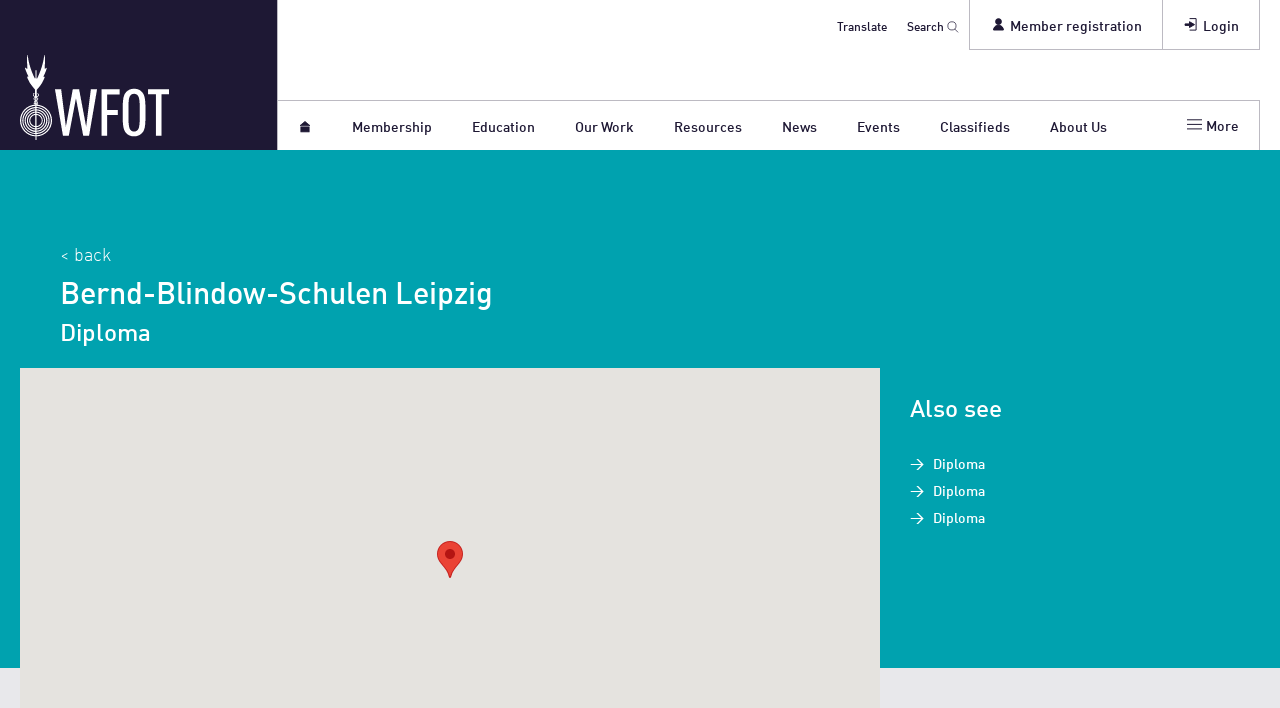

--- FILE ---
content_type: text/html; charset=utf-8
request_url: https://wfot.org/education-programmes/diploma-9
body_size: 12703
content:
                

<!DOCTYPE html>
<html dir="ltr" lang="en">
  <head>

            
      <!-- BEGIN SEOmatic rendered SEO Meta -->

<title>Diploma (Bernd-Blindow-Schulen Leipzig) | WFOT</title>

<!-- Standard SEO -->

<meta http-equiv="Content-Type" content="text/html; charset=utf-8" />
<meta name="referrer" content="no-referrer-when-downgrade" />
<meta name="keywords" content="occupational therapy, wfot" />
<meta name="description" content="Diploma is a full time education programme offered by Bernd-Blindow-Schulen Leipzig, first approved by WFOT in 2008. WFOT approval is ongoing." />
<meta name="generator" content="SEOmatic" />
<link rel="canonical" href="https://wfot.org/education-programmes/diploma-9" />
<link rel="alternate" href="https://wfot.org/education-programmes/diploma-9" hreflang="x-default" />
<meta name="geo.placename" content="World Federation of Occupational Therapists" />

<!-- Dublin Core basic info -->

<meta name="dcterms.Identifier" content="https://wfot.org/education-programmes/diploma-9" />
<meta name="dcterms.Format" content="text/html" />
<meta name="dcterms.Relation" content="WFOT" />
<meta name="dcterms.Language" content="en" />
<meta name="dcterms.Publisher" content="WFOT" />
<meta name="dcterms.Type" content="text/html" />
<meta name="dcterms.Coverage" content="https://wfot.org/" />
<meta name="dcterms.Rights" content="Copyright &copy;2026 World Federation of Occupational Therapists." />
<meta name="dcterms.Title" content="Diploma (Bernd-Blindow-Schulen Leipzig)" />
<meta name="dcterms.Creator" content="World Federation of Occupational Therapists" />
<meta name="dcterms.Subject" content="occupational therapy, wfot" />
<meta name="dcterms.Contributor" content="WFOT" />
<meta name="dcterms.Date" content="2026-01-16" />
<meta name="dcterms.Description" content="Diploma is a full time education programme offered by Bernd-Blindow-Schulen Leipzig, first approved by WFOT in 2008. WFOT approval is ongoing." />

<!-- Facebook OpenGraph -->

<meta property="fb:profile_id" content="137178616374995" />
<meta property="og:title" content="Diploma (Bernd-Blindow-Schulen Leipzig) | WFOT" />
<meta property="og:description" content="Diploma is a full time education programme offered by Bernd-Blindow-Schulen Leipzig, first approved by WFOT in 2008. WFOT approval is ongoing." />
<meta property="og:type" content="website" />
<meta property="og:locale" content="en_us" />
<meta property="og:url" content="https://wfot.org/education-programmes/diploma-9" />
<meta property="og:image" content="https://wfot.org/assets/images/general/_opengraph/wfot_social_card.jpg" />
<meta property="og:site_name" content="WFOT" />
<meta property="og:see_also" content="https://twitter.com/thewfot" />
<meta property="og:see_also" content="https://www.facebook.com/thewfot" />
<meta property="og:see_also" content="https://www.linkedin.com/company/world-federation-of-occupational-therapists" />
<meta property="og:see_also" content="https://www.youtube.com/user/thewfot" />

<!-- Twitter Card -->

<meta name="twitter:title" content="Diploma (Bernd-Blindow-Schulen Leipzig) | WFOT" />
<meta name="twitter:description" content="Diploma is a full time education programme offered by Bernd-Blindow-Schulen Leipzig, first approved by WFOT in 2008. WFOT approval is ongoing." />
<meta name="twitter:card" content="summary_large_image" />
<meta name="twitter:site" content="@thewfot" />
<meta name="twitter:creator" content="@thewfot" />
<meta name="twitter:image" content="https://wfot.org/assets/images/general/_square720px/wfot_social_card.jpg" />


<!-- Humans.txt authorship http://humanstxt.org -->

<link type="text/plain" rel="author" href="/humans.txt" />

<!-- Domain verification -->


<!-- Identity -->

<script type="application/ld+json">
{
    "@context": "http://schema.org",
    "@type": "NGO",
    "name": "World Federation of Occupational Therapists",
    "alternateName": "WFOT",
    "description": "WFOT is the global voice for occupational therapy and the standard bearer for its practice. We represent occupational therapists worldwide.",
    "url": "https://www.wfot.org",
    "sameAs": ["https://twitter.com/thewfot","https://www.facebook.com/thewfot","https://www.linkedin.com/company/world-federation-of-occupational-therapists","https://www.youtube.com/user/thewfot"],
    "image": {
        "@type": "ImageObject",
        "url": "https://wfot.org/assets/images/general/wfot_social_card.jpg",
        "height": "1280",
        "width": "2048" 
    },
    "email": "&#97;&#100;&#109;&#105;&#110;&#64;&#119;&#102;&#111;&#116;&#46;&#111;&#114;&#103;",
    "logo": {
        "@type": "ImageObject",
        "url": "https://wfot.org/assets/images/general/wfot_social_card.jpg",
        "height": "1280",
        "width": "2048" 
    },
    "location": {
        "@type": "Place",
        "name": "World Federation of Occupational Therapists",
        "alternateName": "WFOT",
        "description": "WFOT is the global voice for occupational therapy and the standard bearer for its practice. We represent occupational therapists worldwide.",
        "image": {
            "@type": "ImageObject",
            "url": "https://wfot.org/assets/images/general/wfot_social_card.jpg",
            "height": "1280",
            "width": "2048" 
        },
        "logo": {
            "@type": "ImageObject",
            "url": "https://wfot.org/assets/images/general/wfot_social_card.jpg",
            "height": "1280",
            "width": "2048" 
        },
        "url": "https://www.wfot.org",
        "sameAs": ["https://twitter.com/thewfot","https://www.facebook.com/thewfot","https://www.linkedin.com/company/world-federation-of-occupational-therapists","https://www.youtube.com/user/thewfot"] 
    },
    "foundingDate": "1952",
    "foundingLocation": "Liverpool, England" 
}
</script>

<!-- WebSite -->

<script type="application/ld+json">
{
    "@context": "http://schema.org",
    "@type": "WebSite",
    "name": "WFOT",
    "description": "WFOT is the global voice for occupational therapy and the standard bearer for its practice. We represent occupational therapists worldwide.",
    "url": "https://wfot.org",
    "image": "https://wfot.org/assets/images/general/_square720px/wfot_social_card.jpg",
    "potentialAction": {
        "@type": "SearchAction",
        "target": ["https://wfot.org/search?q={q}"],
        "query-input": "required name=q" 
    },
    "sameAs": ["https://twitter.com/thewfot","https://www.facebook.com/thewfot","https://www.linkedin.com/company/world-federation-of-occupational-therapists","https://www.youtube.com/user/thewfot"],
    "copyrightHolder": {
        "@type": "NGO",
        "name": "World Federation of Occupational Therapists",
        "alternateName": "WFOT",
        "description": "WFOT is the global voice for occupational therapy and the standard bearer for its practice. We represent occupational therapists worldwide.",
        "url": "https://www.wfot.org",
        "sameAs": ["https://twitter.com/thewfot","https://www.facebook.com/thewfot","https://www.linkedin.com/company/world-federation-of-occupational-therapists","https://www.youtube.com/user/thewfot"],
        "image": {
            "@type": "ImageObject",
            "url": "https://wfot.org/assets/images/general/wfot_social_card.jpg",
            "height": "1280",
            "width": "2048" 
        },
        "email": "&#97;&#100;&#109;&#105;&#110;&#64;&#119;&#102;&#111;&#116;&#46;&#111;&#114;&#103;",
        "logo": {
            "@type": "ImageObject",
            "url": "https://wfot.org/assets/images/general/wfot_social_card.jpg",
            "height": "1280",
            "width": "2048" 
        },
        "location": {
            "@type": "Place",
            "name": "World Federation of Occupational Therapists",
            "alternateName": "WFOT",
            "description": "WFOT is the global voice for occupational therapy and the standard bearer for its practice. We represent occupational therapists worldwide.",
            "image": {
                "@type": "ImageObject",
                "url": "https://wfot.org/assets/images/general/wfot_social_card.jpg",
                "height": "1280",
                "width": "2048" 
            },
            "logo": {
                "@type": "ImageObject",
                "url": "https://wfot.org/assets/images/general/wfot_social_card.jpg",
                "height": "1280",
                "width": "2048" 
            },
            "url": "https://www.wfot.org",
            "sameAs": ["https://twitter.com/thewfot","https://www.facebook.com/thewfot","https://www.linkedin.com/company/world-federation-of-occupational-therapists","https://www.youtube.com/user/thewfot"] 
        },
        "foundingDate": "1952",
        "foundingLocation": "Liverpool, England" 
    },
    "author": {
        "@type": "NGO",
        "name": "World Federation of Occupational Therapists",
        "alternateName": "WFOT",
        "description": "WFOT is the global voice for occupational therapy and the standard bearer for its practice. We represent occupational therapists worldwide.",
        "url": "https://www.wfot.org",
        "sameAs": ["https://twitter.com/thewfot","https://www.facebook.com/thewfot","https://www.linkedin.com/company/world-federation-of-occupational-therapists","https://www.youtube.com/user/thewfot"],
        "image": {
            "@type": "ImageObject",
            "url": "https://wfot.org/assets/images/general/wfot_social_card.jpg",
            "height": "1280",
            "width": "2048" 
        },
        "email": "&#97;&#100;&#109;&#105;&#110;&#64;&#119;&#102;&#111;&#116;&#46;&#111;&#114;&#103;",
        "logo": {
            "@type": "ImageObject",
            "url": "https://wfot.org/assets/images/general/wfot_social_card.jpg",
            "height": "1280",
            "width": "2048" 
        },
        "location": {
            "@type": "Place",
            "name": "World Federation of Occupational Therapists",
            "alternateName": "WFOT",
            "description": "WFOT is the global voice for occupational therapy and the standard bearer for its practice. We represent occupational therapists worldwide.",
            "image": {
                "@type": "ImageObject",
                "url": "https://wfot.org/assets/images/general/wfot_social_card.jpg",
                "height": "1280",
                "width": "2048" 
            },
            "logo": {
                "@type": "ImageObject",
                "url": "https://wfot.org/assets/images/general/wfot_social_card.jpg",
                "height": "1280",
                "width": "2048" 
            },
            "url": "https://www.wfot.org",
            "sameAs": ["https://twitter.com/thewfot","https://www.facebook.com/thewfot","https://www.linkedin.com/company/world-federation-of-occupational-therapists","https://www.youtube.com/user/thewfot"] 
        },
        "foundingDate": "1952",
        "foundingLocation": "Liverpool, England" 
    },
    "creator": {
        "@type": "Organization",
        "name": "World Federation of Occupational Therapists",
        "alternateName": "WFOT",
        "image": {
            "@type": "ImageObject",
            "url": "https://wfot.org/assets/images/general/wfot_social_card.jpg",
            "height": "1280",
            "width": "2048" 
        },
        "logo": {
            "@type": "ImageObject",
            "url": "https://wfot.org/assets/images/general/wfot_social_card.jpg",
            "height": "1280",
            "width": "2048" 
        },
        "location": {
            "@type": "Place",
            "name": "World Federation of Occupational Therapists",
            "alternateName": "WFOT" 
        },
        "foundingDate": "1951",
        "foundingLocation": "Liverpool, England" 
    } 
}
</script>

<!-- Place -->

<script type="application/ld+json">
{
    "@context": "http://schema.org",
    "@type": "Place",
    "name": "World Federation of Occupational Therapists",
    "alternateName": "WFOT",
    "description": "WFOT is the global voice for occupational therapy and the standard bearer for its practice. We represent occupational therapists worldwide.",
    "image": {
        "@type": "ImageObject",
        "url": "https://wfot.org/assets/images/general/wfot_social_card.jpg",
        "height": "1280",
        "width": "2048" 
    },
    "logo": {
        "@type": "ImageObject",
        "url": "https://wfot.org/assets/images/general/wfot_social_card.jpg",
        "height": "1280",
        "width": "2048" 
    },
    "url": "https://www.wfot.org",
    "sameAs": ["https://twitter.com/thewfot","https://www.facebook.com/thewfot","https://www.linkedin.com/company/world-federation-of-occupational-therapists","https://www.youtube.com/user/thewfot"] 
}
</script>

<!-- Main Entity of Page -->



<!-- Breadcrumbs -->

<script type="application/ld+json">
{
    "@context": "http://schema.org",
    "@type": "BreadcrumbList",
    "itemListElement": [
        {
            "@type": "ListItem",
            "position": "1",
            "item": {
                "@id": "https://wfot.org",
                "name": "Homepage" 
            } 
        },
        {
            "@type": "ListItem",
            "position": "2",
            "item": {
                "@id": "https://wfot.org/education-programmes/diploma-9",
                "name": "Diploma" 
            } 
        }
    ] 
}
</script>

<!-- Google Tag Manager -->


<!-- Google Analytics -->


<!-- END SEOmatic rendered SEO Meta -->
      
            <meta charset="utf-8">
      <meta name="viewport" content="width=device-width, initial-scale=1, shrink-to-fit=no">
      

                  <link href="https://wfot.org/css/styles.css" rel="stylesheet">
            <style>.icon{width:1em;height:1em}</style>


                  <!--[if lt IE 9]>
        <script type="text/javascript" src="https://cdnjs.cloudflare.com/ajax/libs/html5shiv/3.7.3/html5shiv.min.js"></script>
      <![endif]-->

            <link rel="apple-touch-icon" sizes="180x180" href="/apple-touch-icon.png">
      <link rel="icon" type="image/png" sizes="32x32" href="/favicon-32x32.png">
      <link rel="icon" type="image/png" sizes="16x16" href="/favicon-16x16.png">
      <link rel="manifest" href="/site.webmanifest">
      <link rel="mask-icon" href="/safari-pinned-tab.svg" color="#5bbad5">
      <meta name="msapplication-TileColor" content="#1e1734">
      <meta name="theme-color" content="#ffffff">

      
      <script id="cookieyes" type="text/javascript" src="https://cdn-cookieyes.com/client_data/752780d35c77bcbfd0d373aa/script.js"></script>

      
            <script type="text/javascript" data-cookieyes="cookieyes-analytics">
          !function(t,e){var o,n,p,r;e.__SV||(window.posthog=e,e._i=[],e.init=function(i,s,a){function g(t,e){var o=e.split(".");2==o.length&&(t=t[o[0]],e=o[1]),t[e]=function(){t.push([e].concat(Array.prototype.slice.call(arguments,0)))}}(p=t.createElement("script")).type="text/javascript",p.async=!0,p.src=s.api_host+"/static/array.js",(r=t.getElementsByTagName("script")[0]).parentNode.insertBefore(p,r);var u=e;for(void 0!==a?u=e[a]=[]:a="posthog",u.people=u.people||[],u.toString=function(t){var e="posthog";return"posthog"!==a&&(e+="."+a),t||(e+=" (stub)"),e},u.people.toString=function(){return u.toString(1)+".people (stub)"},o="capture identify alias people.set people.set_once set_config register register_once unregister opt_out_capturing has_opted_out_capturing opt_in_capturing reset isFeatureEnabled onFeatureFlags".split(" "),n=0;n<o.length;n++)g(u,o[n]);e._i.push([i,s,a])},e.__SV=1)}(document,window.posthog||[]);
          posthog.init('phc_5ZJdA8296jwRFou3zHVCa5BF0imgIphUccb2VgjVLgd',{api_host:'https://ph.wfot.org'});
          posthog.register({
              $geoip_country_code: "US"
            });
      </script>
      
      
      <!-- WFOT Ad Server Asynchronous JS Tag - Generated with Revive Adserver v5.5.1 -->
      <script async src="//ams-delivery.wfot.org/asyncjs.php"></script>

    
  </head>
  <?xml version="1.0" encoding="utf-8"?>
<svg
  role="img"
  style="display:none;"
  xmlns="http://www.w3.org/2000/svg"
  xmlns:xlink="http://www.w3.org/1999/xlink">

  <!-- viewbox="0 0 32 32" -->
  <g id="icon--arrow_left_old" aria-labelledby="icon--arrow_left--title icon--arrow_left--desc">
    <title id="icon--arrow_left--title">Left arrow</title>
    <desc id="icon--arrow_left--desc">Simple caret arrow pointing leftwards</desc>
    <path d="M7 16c0-.512.195-1.024.586-1.414l14-14c.78-.78 2.047-.78 2.828 0 .78.78.78 2.048 0 2.828L11.828 16l12.586 12.586c.78.78.78 2.047 0 2.828s-2.047.78-2.828 0l-14-14C7.196 17.024 7 16.512 7 16z"/>
  </g>

  <!-- viewbox="0 0 32 32" -->
  <g id="icon--cross" aria-labelledby="icon--cross--title icon--cross--desc">
    <title id="icon--cross--title">Cross</title>
    <desc id="icon--cross--desc">Two lines crossed diagonally</desc>
    <path d="M13.172 16L.586 3.414c-.78-.78-.78-2.047 0-2.828.78-.78 2.048-.78 2.828 0L16 13.172 28.586.586c.78-.78 2.047-.78 2.828 0 .78.78.78 2.047 0 2.828L18.828 16l12.586 12.586c.78.78.78 2.047 0 2.828-.78.78-2.048.78-2.828 0L16 18.828 3.414 31.414c-.78.78-2.047.78-2.828 0-.78-.78-.78-2.047 0-2.828L13.172 16z"/>
  </g>

  <!-- viewbox="0 0 32 32" -->
  <g id="icon--tick" aria-labelledby="icon--tick--title icon--tick--desc">
    <title id="icon--tick--title">Correct</title>
    <desc id="icon--tick--desc">A label showing a tick</desc>
    <path d="M6.586 17.414c-.78-.78-.78-2.047 0-2.828.78-.78 2.048-.78 2.828 0L13 18.172l9.586-9.586c.78-.78 2.047-.78 2.828 0 .78.78.78 2.047 0 2.828l-11 11c-.78.78-2.047.78-2.828 0l-5-5z"/>
  </g>

  <g id="icon--exclamation" aria-labelledby="icon--exclamation--title icon--exclamation--desc">
    <title id="icon--exclamation--title">Exclamation</title>
    <desc id="icon--exclamation--desc">Exclamation mark</desc>
    <circle cx="16" cy="29" r="3"/>
    <path d="M17 22h-2L14 0h4l-1 22z"/>
  </g>

  <!-- viewbox="0 0 401.991 401.991" -->
  <g id="icon--plus" aria-labelledby="icon--plus--title icon--plus--desc">
    <title id="icon--plus--title">Plus</title>
    <desc id="icon--plus--desc">An addition sign</desc>
    <path d="M394,154.175c-5.331-5.33-11.806-7.994-19.417-7.994H255.811V27.406c0-7.611-2.666-14.084-7.994-19.414
    C242.488,2.666,236.02,0,228.398,0h-54.812c-7.612,0-14.084,2.663-19.414,7.993c-5.33,5.33-7.994,11.803-7.994,19.414v118.775
    H27.407c-7.611,0-14.084,2.664-19.414,7.994S0,165.973,0,173.589v54.819c0,7.618,2.662,14.086,7.992,19.411
    c5.33,5.332,11.803,7.994,19.414,7.994h118.771V374.59c0,7.611,2.664,14.089,7.994,19.417c5.33,5.325,11.802,7.987,19.414,7.987
    h54.816c7.617,0,14.086-2.662,19.417-7.987c5.332-5.331,7.994-11.806,7.994-19.417V255.813h118.77
    c7.618,0,14.089-2.662,19.417-7.994c5.329-5.325,7.994-11.793,7.994-19.411v-54.819C401.991,165.973,399.332,159.502,394,154.175z"
    />
  </g>

  <!-- viewbox="0 0 401.991 401.991" -->
  <g id="icon--minus" aria-labelledby="icon--minus--title icon--minus--desc">
    <title id="icon--minus--title">Minus</title>
    <desc id="icon--minus--desc">An subtraction symobol</desc>
    <path d="M394,154.174c-5.331-5.33-11.806-7.995-19.417-7.995H27.406c-7.611,0-14.084,2.665-19.414,7.995
    C2.662,159.503,0,165.972,0,173.587v54.82c0,7.617,2.662,14.086,7.992,19.41c5.33,5.332,11.803,7.994,19.414,7.994h347.176
    c7.611,0,14.086-2.662,19.417-7.994c5.325-5.324,7.991-11.793,7.991-19.41v-54.82C401.991,165.972,399.332,159.5,394,154.174z"/>
  </g>

  <!-- viewbox="0 0 17 17" -->
  <g id="icon--arrow" aria-labelledby="icon--arrow--title icon--arrow--desc">
    <title id="icon--arrow--title">Arrow</title>
    <desc id="icon--arrow--desc">An arrow pointing right</desc>
    <line x1="2" y1="8.2" x2="11.9" y2="8.2"/>
    <polygon points="15.1,8.2 8.2,4.2 8.2,12.3"/>
  </g>
  
  <!-- viewbox="0 0 17 17" -->
  <g id="icon--arrow--left" aria-labelledby="icon--arrow--left--title icon--arrow--left--desc">
    <title id="icon--arrow--left--title">Arrow</title>
    <desc id="icon--arrow--left--desc">An arrow pointing left</desc>
    <line x1="10" y1="8.2" x2="16" y2="8.2"/>
    <polygon points="3,8.2 10,4.2 10,12.3"/>
  </g>
  
  <!-- viewbox="0 0 32 32" -->
  <g id="icon--arrow_up" aria-labelledby="icon--arrow_up--title icon--arrow_up--desc">
    <title id="icon--arrow_up--title">Up arrow</title>
    <desc id="icon--arrow_up--desc">Simple caret arrow pointing upwards</desc>
    <path d="M16 7c.512 0 1.023.195 1.414.586l14 14c.78.78.78 2.047 0 2.828-.78.78-2.048.78-2.828 0L16 11.828 3.414 24.414c-.78.78-2.047.78-2.828 0-.78-.78-.78-2.048 0-2.828l14-14C14.976 7.196 15.488 7 16 7z"/>
  </g>

  <!-- viewbox="0 0 32 32" -->
  <g id="icon--arrow_down" aria-labelledby="icon--arrow_down--title icon--arrow_down--desc">
    <title id="icon--arrow_down--title">Down arrow</title>
    <desc id="icon--arrow_down--desc">Simple caret arrow pointing downwards</desc>
    <path d="M16 25c-.512 0-1.024-.195-1.414-.586l-14-14c-.78-.78-.78-2.047 0-2.828.78-.78 2.048-.78 2.828 0L16 20.172 28.586 7.586c.78-.78 2.047-.78 2.828 0 .78.78.78 2.047 0 2.828l-14 14c-.39.39-.902.586-1.414.586z"/>
  </g>

  <!-- viewbox="0 0 17 17" -->
  <g id="icon--enter" aria-labelledby="icon--enter--title icon--enter--desc">
    <title id="icon--enter--title">Enter</title>
    <desc id="icon--enter--desc">An east oriented arrow entering a square</desc>
    <polygon points="11.5,8.6 6.5,5.7 6.5,7.9 2.1,7.9 2.1,9.4 6.5,9.4 6.5,11.5"/>
    <polyline fill="none" points="6.6,2.6 13.1,2.6 13.1,14.1 6.6,14.1"/>
  </g>

  <!-- viewbox="0 0 17 17" -->
  <g id="icon--search" aria-labelledby="icon--search--title icon--search--desc">
    <title id="icon--search--title">Search</title>
    <desc id="icon--search--desc">A magnifying glass</desc>
    <circle fill="none" cx="7" cy="6.9" r="5.8"/>
    <line x1="10.9" y1="11.3" x2="15.7" y2="16.1"/>
  </g>

  <!-- viewbox="0 0 17 17" -->
  <g id="icon--home" aria-labelledby="icon--home--title icon--home--desc">
    <title id="icon--home--title">Home</title>
    <desc id="icon--home--desc">A small simple house</desc>
    <rect x="3.5" y="8.4" width="10" height="6"/>
    <polygon points="8.5,1.8 2.5,6.8 14.5,6.8 "/>
  </g>

  <!-- viewbox="0 0 17 17" -->
  <g id="icon--user" aria-labelledby="icon--user--title icon--user--desc">
    <title id="icon--user--title">User</title>
    <desc id="icon--user--desc">A head and shoulders of a user</desc>
    <path d="M8.5,9.1c-2.7,0-4.9,2.2-5,4.9h9.9C13.4,11.4,11.2,9.1,8.5,9.1z"/>
    <circle cx="8.5" cy="5.6" r="2.9"/>
  </g>

  <!-- viewbox="0 0 438.529 438.529" -->
  <g id="icon--menu" aria-labelledby="icon--menu--title icon--menu--desc">
    <title id="icon--menu--title">Menu</title>
    <desc id="icon--menu--desc">Three lines to represent a menu list</desc>
    <line x1="1" y1="3.8" x2="16" y2="3.8"/>
    <line x1="1" y1="8.4" x2="16" y2="8.4"/>
    <line x1="1" y1="12.9" x2="16" y2="12.9"/>
  </g>


  <!-- // SOCIAL ICONS -->

  <!-- viewbox="0 0 512 512" -->
  <g id="icon--twitter" aria-labelledby="icon--twitter--title icon--twitter--desc">
    <title id="icon--twitter--title">X (Twitter)</title>
    <desc id="icon--twitter--desc">The official X (Twitter) icon</desc>
    <g>
      <path d="M348.593844,110 L397.969267,110 L290.098595,233.688205 L417,402 L317.637185,402 L239.812683,299.919795 L150.763779,402 L101.358504,402 L216.736986,269.701538 L95,110 L196.88532,110 L267.231864,203.305231 L348.593844,110 Z M331.264683,372.350769 L358.62416,372.350769 L182.018959,138.091897 L152.659389,138.091897 L331.264683,372.350769 Z"></path>
    </g>
  </g>

  <!-- viewbox="0 0 512 512" -->
  <g id="icon--facebook" aria-labelledby="icon--facebook--title icon--facebook--desc">
    <title id="icon--facebook--title">Facebook</title>
    <desc id="icon--facebook--desc">The official Facebook icon</desc>
    <path d="M211.9 197.4h-36.7v59.9h36.7V433.1h70.5V256.5h49.2l5.2-59.1h-54.4c0 0 0-22.1 0-33.7 0-13.9 2.8-19.5 16.3-19.5 10.9 0 38.2 0 38.2 0V82.9c0 0-40.2 0-48.8 0 -52.5 0-76.1 23.1-76.1 67.3C211.9 188.8 211.9 197.4 211.9 197.4z"/>
  </g>

  <!-- viewbox="0 0 512 512" -->
  <g id="icon--linkedin" aria-labelledby="icon--linkedin--title icon--linkedin--desc">
    <title id="icon--linkedin--title">LinkedIn</title>
    <desc id="icon--linkedin--desc">The official LinkedIn icon</desc>
    <path d="M186.4 142.4c0 19-15.3 34.5-34.2 34.5 -18.9 0-34.2-15.4-34.2-34.5 0-19 15.3-34.5 34.2-34.5C171.1 107.9 186.4 123.4 186.4 142.4zM181.4 201.3h-57.8V388.1h57.8V201.3zM273.8 201.3h-55.4V388.1h55.4c0 0 0-69.3 0-98 0-26.3 12.1-41.9 35.2-41.9 21.3 0 31.5 15 31.5 41.9 0 26.9 0 98 0 98h57.5c0 0 0-68.2 0-118.3 0-50-28.3-74.2-68-74.2 -39.6 0-56.3 30.9-56.3 30.9v-25.2H273.8z"/>
  </g>

  <!-- viewbox="0 0 512 512" -->
  <g id="icon--instagram" aria-labelledby="icon--instagram--title icon--instagram--desc">
    <title id="icon--instagram--title">Instagram</title>
    <desc id="icon--instagram--desc">The official Instagram icon</desc>
    <path d="M425.2142,185.92879c-.79704-18.07393-3.72037-30.49959-7.90805-41.2666-4.32009-11.42891-10.96636-21.66121-19.67404-30.16735-8.50776-8.63852-18.80952-15.35103-30.1082-19.60281-10.83138-4.18688-23.19449-7.10965-41.27188-7.90653-18.21238-.86437-23.99414-1.06424-70.18582-1.06424s-51.97345.19987-70.11833.99675c-18.07738.79688-30.50542,3.72225-41.27188,7.90653-11.43369,4.31926-21.66793,10.96428-30.1757,19.67029-8.64017,8.50614-15.35137,18.80592-19.60655,30.10245-4.18768,10.8319-7.11101,23.19008-7.90804,41.26401-.86454,18.2089-1.06444,23.98955-1.06444,70.17243s.19991,51.96353.99694,70.10496c.79704,18.07394,3.72296,30.49959,7.91064,41.2666,4.32009,11.4289,11.03128,21.66121,19.67145,30.16735,8.50777,8.63852,18.80951,15.35101,30.1082,19.6028,10.83396,4.18688,23.1945,7.10967,41.27448,7.90653,18.14229.79949,23.92664.99675,70.11833.99675s51.97344-.19726,70.11832-.99675c18.07739-.79687,30.50541-3.71966,41.27188-7.90653,22.86479-8.83838,40.94218-26.91232,49.78224-49.77015,4.18511-10.83189,7.11104-23.19266,7.90805-41.2666.79704-18.14143.99695-23.92207.99695-70.10496s-.0675-51.96352-.86454-70.10495ZM394.57637,324.80969c-.73213,16.61255-3.52305,25.58334-5.84926,31.56384-5.71685,14.81891-17.48024,26.58008-32.30197,32.29584-5.98167,2.32575-15.01905,5.11613-31.56987,5.84552-17.94498.79949-23.32692.99675-68.72156.99675s-50.8441-.19726-68.72417-.99675c-16.61572-.72939-25.58821-3.51977-31.56986-5.84552-7.37582-2.7255-14.08961-7.04476-19.53905-12.69302-5.64935-5.5159-9.96943-12.16092-12.69545-19.53532-2.3262-5.98053-5.11712-15.0188-5.84665-31.56385-.79963-17.94154-.99694-23.32505-.99694-68.71106s.19731-50.83439.99694-68.70845c.72954-16.61255,3.52045-25.58332,5.84665-31.56384,2.72602-7.37701,7.0461-14.08692,12.76295-19.53791,5.51434-5.64827,12.16063-9.96753,19.53904-12.69043,5.98166-2.32576,15.02165-5.11615,31.56986-5.84813,17.94498-.79689,23.32951-.99675,68.72156-.99675,45.46217,0,50.8441.19987,68.72417.99675,16.61573.73199,25.5882,3.52238,31.56987,5.84813,7.3758,2.7229,14.0896,7.04216,19.53903,12.69043,5.64934,5.51588,9.96943,12.1609,12.69544,19.53791,2.32621,5.98051,5.11713,15.01619,5.84926,31.56384.79704,17.94155.99695,23.32246.99695,68.70845s-.19992,50.70202-.99695,68.64357Z"/>
    <path d="M256.46725,169.09163c-48.23776,0-87.37562,39.13526-87.37562,87.37562s39.13786,87.37562,87.37562,87.37562c48.24035,0,87.37562-39.13526,87.37562-87.37562s-39.13526-87.37562-87.37562-87.37562ZM256.46725,313.14564c-31.29419,0-56.67839-25.3816-56.67839-56.67839s25.38419-56.67839,56.67839-56.67839c31.29679,0,56.67839,25.3816,56.67839,56.67839s-25.3816,56.67839-56.67839,56.67839h0Z"/>
    <path d="M367.20533,165.35364c0,11.35335-9.20504,20.55897-20.56028,20.55897-11.35261,0-20.55766-9.20562-20.55766-20.55897,0-11.35596,9.20504-20.55897,20.55766-20.55897,11.35524,0,20.56028,9.20301,20.56028,20.55897h0Z"/>
  </g>

  <!-- // OTIP ICONS -->

  <g id="icon--otip-cross" transform="translate(2, 2)" aria-labelledby="icon--otip-cross--title icon--otip-cross--desc">
    <title id="icon--otip-cross--title">No</title>
    <desc id="iicon--otip-cross--desc">Two lines crossed diagonally</desc>
    <path d="M17.4397043,2.56029571 C18.1867652,3.30735666 18.1867652,4.51858178 17.4397043,5.26564273 L12.705,10 L17.4397043,14.7343573 C18.1867652,15.4814182 18.1867652,16.6926433 17.4397043,17.4397043 C16.6926433,18.1867652 15.4814182,18.1867652 14.7343573,17.4397043 L10,12.705 L5.26564273,17.4397043 C4.51858178,18.1867652 3.30735666,18.1867652 2.56029571,17.4397043 C1.81323476,16.6926433 1.81323476,15.4814182 2.56029571,14.7343573 L7.295,10 L2.56029571,5.26564273 C1.81323476,4.51858178 1.81323476,3.30735666 2.56029571,2.56029571 C3.30735666,1.81323476 4.51858178,1.81323476 5.26564273,2.56029571 L10,7.295 L14.7343573,2.56029571 C15.4814182,1.81323476 16.6926433,1.81323476 17.4397043,2.56029571 Z"></path>
  </g>

  <g id="icon--otip-tick" transform="translate(2, 2)" aria-labelledby="icon--otip-tick--title icon--otip-tick--desc">
    <title id="icon--otip-cross--title">Yes</title>
    <desc id="icon--otip-cross--desc">A label showing a tick</desc>
    <path d="M0.586,12.414 C-0.194,11.634 -0.194,10.367 0.586,9.586 C1.366,8.806 2.634,8.806 3.414,9.586 L7,13.172 L16.586,2.586 C17.366,1.806 18.633,1.806 19.414,2.586 C20.194,3.366 20.194,4.633 19.414,5.414 L8.414,17.414 C7.634,18.194 6.367,18.194 5.586,17.414 L0.586,12.414 Z"></path>
  </g>

</svg>  
  <body class="educationProgrammes">

  

<div class="ax_menu">
  <div class="ax_menu--container">
    <div class="ax_menu--inner">
      <a href="#main" class="ax_menu--link">Skip to main content</a>
    </div>
  </div>
</div><div id="google_translate_element"></div>
<script type="text/javascript">
  function googleTranslateElementInit() {
    new google.translate.TranslateElement({pageLanguage: 'en', layout: google.translate.TranslateElement.FloatPosition.TOP_LEFT, multilanguagePage: true, gaTrack: false}, 'google_translate_element');
  }
</script><script type="text/javascript" src="https://translate.google.com/translate_a/element.js?cb=googleTranslateElementInit"></script>
<header class="banner" role="banner">
  <div class="banner--container">
    <div class="banner--inner">
      <div class="banner--burger">
        <button class="banner--burger_button">
          <svg class="icon" aria-hidden="true" viewbox="0 0 17 17">
            <use xlink:href="#icon--menu"></use>
          </svg>
        </button>
      </div>
      <div class="banner--logo">
        <a href="https://wfot.org/">
          <img src="https://wfot.org/img/wfot_logo.svg" alt="WFOT Logo">
          <span class="banner--logo--mobile h3">WFOT</span>
        </a>
      </div>
      <div class="banner--mobile--icon_right -login">
                <a href="https://wfot.org/account/login" role="menuitem">
          <svg class="icon -lg" aria-hidden="true" viewbox="0 0 17 17">
            <use xlink:href="#icon--enter"></use>
          </svg>
        </a>
              </div>
      <div class="banner--mobile--icon_right -account">
              <a href="https://wfot.org/account/register" role="menuitem">
        <svg class="icon -lg" aria-hidden="true" viewbox="0 0 17 17">
          <use xlink:href="#icon--user"></use>
        </svg>
      </a>
          </div>
    <div class="banner--mobile--icon_right -search">
      <a href="https://wfot.org/search" role="menuitem" class="-bannerTopSearchToggle">
        <svg class="icon" aria-hidden="true" viewbox="0 0 17 17">
          <use xlink:href="#icon--search"></use>
        </svg>
      </a>
    </div>
    <div class="banner--menu">
      <nav class="banner--nav" role="navigation">
        <ul class="banner--nav_top" role="menubar">
          <li role="presentation">
                        <a href="https://wfot.org/account/login" role="menuitem">
              <svg class="icon -lg" aria-hidden="true" viewbox="0 0 17 17">
                <use xlink:href="#icon--enter"></use>
              </svg>
              Login
            </a>
                      </li>
          <li role="presentation">
                          <a href="https://wfot.org/account/register" role="menuitem">
                <svg class="icon -lg" aria-hidden="true" viewbox="0 0 17 17">
                  <use xlink:href="#icon--user"></use>
                </svg>
                Member registration
              </a>
                          </li>
            <li class="banner--nav_top--li_small">
              <a href="https://wfot.org/search" role="menuitem" class="-bannerTopSearchToggle">
                Search
                <svg class="icon" aria-hidden="true" viewbox="0 0 17 17">
                  <use xlink:href="#icon--search"></use>
                </svg>
              </a>
            </li>
            <li class="banner--nav_top--li_small">
              <p id="translateTrigger" role="menuitem">
                Translate
              </p>
            </li>
          </ul>
          <ul class="banner--nav_bottom" role="menubar">
            <li role="presentation">
              <a href="https://wfot.org/">
                <svg class="icon -show--tl" aria-hidden="true" viewbox="0 0 17 17">
                  <use xlink:href="#icon--home"></use>
                </svg>
                <span class="-hide--tl">Home</span>
              </a>
            </li>
                                                                                                                                                    <li role="presentation">
                <div role="group" aria-expanded="false">
                                                                                                                                                                                                                                                            <a href="https://wfot.org/membership" role="menuitem" id="MembershipSubMenuParent" aria-haspopup="true" aria-owns="MembershipSubMenu">Membership</a>
                                    <ul class="banner--nav_sublist" id="MembershipSubMenu" role="group" aria-labelledby="MembershipSubMenuParent">
                                                                                                    <li role="presentation">
                      <a href="https://wfot.org/membership/organisational-membership" role="menuitem">Organisational Membership</a>
                                                                                                                                                                                                                                                                                                                                                                                                                                  <ul class="banner--nav_subsublist">
                                                                        <li role="presentation">
                          <a href="https://wfot.org/membership/organisational-membership/list-of-wfot-member-organisations" role="menuitem">List of Member Organisations</a>
                        </li>
                                                                                                <li role="presentation">
                          <a href="https://wfot.org/membership/organisational-membership/member-organisations-profiles" role="menuitem">Member Organisations Profiles</a>
                        </li>
                                                                                                <li role="presentation">
                          <a href="https://wfot.org/membership/organisational-membership/become-a-wfot-member-organisation" role="menuitem">Become a WFOT Member Organisation</a>
                        </li>
                                                                                                                                                                      </ul>
                                          </li>
                                                                                                                        <li role="presentation">
                      <a href="https://wfot.org/membership/other-supporting-organisations" role="menuitem">Other Supporting Organisations</a>
                                                                </li>
                                                                                                                        <li role="presentation">
                      <a href="https://wfot.org/membership/individual-members" role="menuitem">Individual Membership</a>
                                                                                                                                                                                                                                                                                                                                          <ul class="banner--nav_subsublist">
                                                                        <li role="presentation">
                          <a href="https://wfot.org/membership/individual-members/benefits-of-individual-membership" role="menuitem">Benefits of Individual Membership</a>
                        </li>
                                                                                                <li role="presentation">
                          <a href="https://wfot.org/membership/individual-members/become-a-wfot-individual-member" role="menuitem">Become a WFOT Individual Member</a>
                        </li>
                                                                                                <li role="presentation">
                          <a href="https://wfot.org/membership/individual-members/activate-your-individual-membership" role="menuitem">Activate your Individual Membership</a>
                        </li>
                                                                      </ul>
                                          </li>
                                                          </ul>
                                  </div>
              </li>
                                                                                                                                                                                                                                                                                                                                                                                                                                                                                                                                                                                                                                                                                                                                                                                                                                                                                                                                                            <li role="presentation">
                <div role="group" aria-expanded="false">
                                                                                                                                                                                                                                                                                                                                    <a href="https://wfot.org/education" role="menuitem" id="EducationSubMenuParent" aria-haspopup="true" aria-owns="EducationSubMenu">Education</a>
                                    <ul class="banner--nav_sublist" id="EducationSubMenu" role="group" aria-labelledby="EducationSubMenuParent">
                                                                                                    <li role="presentation">
                      <a href="https://wfot.org/education/wfot-approved-education-programmes" role="menuitem">WFOT Approved Education Programmes</a>
                                                                </li>
                                                                                                                        <li role="presentation">
                      <a href="https://wfot.org/education/wfot-approval-for-entry-level-occupational-therapy-education-programmes" role="menuitem">WFOT approval for entry-level occupational therapy education programmes</a>
                                                                </li>
                                                                                                                                                                                                        <li role="presentation">
                      <a href="https://wfot.org/education/development-of-a-new-occupational-therapy-entry-level-education-programme" role="menuitem">Development of a New Occupational Therapy Entry-level Education Programme</a>
                                                                </li>
                                                          </ul>
                                  </div>
              </li>
                                                                                                                                                                                                                                                                                                                                                                                                                                    <li role="presentation">
                <div role="group" aria-expanded="false">
                                                                                                                                                                                                                                                                                                                                    <a href="https://wfot.org/our-work" role="menuitem" id="Our WorkSubMenuParent" aria-haspopup="true" aria-owns="Our WorkSubMenu">Our Work</a>
                                    <ul class="banner--nav_sublist" id="Our WorkSubMenu" role="group" aria-labelledby="Our WorkSubMenuParent">
                                                                                                    <li role="presentation">
                      <a href="https://wfot.org/our-work/advocacy" role="menuitem">WFOT Advocacy</a>
                                                                                                                                                                                                                                                                                                                                                                                                                                                                                                                          <ul class="banner--nav_subsublist">
                                                                        <li role="presentation">
                          <a href="https://wfot.org/our-work/advocacy/advocacy-strategy" role="menuitem">WFOT Advocacy Strategy</a>
                        </li>
                                                                                                <li role="presentation">
                          <a href="https://wfot.org/our-work/advocacy/advocacy-videos" role="menuitem">Introductory Advocacy Videos</a>
                        </li>
                                                                                                <li role="presentation">
                          <a href="https://wfot.org/our-work/advocacy/innovative-change-agency-narratives" role="menuitem">WFOT Innovative Change Agency Narratives</a>
                        </li>
                                                                                                <li role="presentation">
                          <a href="https://wfot.org/our-work/advocacy/world-health-assembly-rehabilitation-resolution-guidance-note" role="menuitem">World Health Assembly Rehabilitation Resolution</a>
                        </li>
                                                                                                <li role="presentation">
                          <a href="https://wfot.org/our-work/advocacy/world-occupational-therapy-day" role="menuitem">World Occupational Therapy Day</a>
                        </li>
                                                                      </ul>
                                          </li>
                                                                                                                        <li role="presentation">
                      <a href="https://wfot.org/our-work/workforce-development" role="menuitem">Workforce Development</a>
                                                                                                                                                                                                                                                                                                                                          <ul class="banner--nav_subsublist">
                                                                        <li role="presentation">
                          <a href="https://wfot.org/our-work/workforce-development/global-strategy-for-the-occupational-therapy-workforce" role="menuitem">Global Strategy for the Occupational Therapy Workforce</a>
                        </li>
                                                                                                <li role="presentation">
                          <a href="https://wfot.org/our-work/workforce-development/occupational-therapy-workforce-resource-hub" role="menuitem">Occupational Therapy Workforce Resource Hub</a>
                        </li>
                                                                                                <li role="presentation">
                          <a href="https://wfot.org/our-work/workforce-development/human-resources-project" role="menuitem">Human Resources Project</a>
                        </li>
                                                                      </ul>
                                          </li>
                                                                                                                        <li role="presentation">
                      <a href="https://wfot.org/our-work/congress" role="menuitem">Congress</a>
                                                                </li>
                                                                                                                        <li role="presentation">
                      <a href="https://wfot.org/our-work/professional-support" role="menuitem">Professional support</a>
                                                                                                                                                                                                                                                                                                                                                                                                                                                                                                                                                                                                                                                                                                                                                                                                  <ul class="banner--nav_subsublist">
                                                                        <li role="presentation">
                          <a href="https://wfot.org/our-work/professional-support/wfot-learning" role="menuitem">WFOT Learning</a>
                        </li>
                                                                                                <li role="presentation">
                          <a href="https://wfot.org/our-work/professional-support/occupational-narratives-database" role="menuitem">Occupational Narratives Database</a>
                        </li>
                                                                                                <li role="presentation">
                          <a href="https://wfot.org/our-work/professional-support/quest" role="menuitem">QUEST (Quality Evaluation Strategy Tool)</a>
                        </li>
                                                                                                <li role="presentation">
                          <a href="https://wfot.org/our-work/professional-support/bulletin" role="menuitem">Bulletin Archive</a>
                        </li>
                                                                                                <li role="presentation">
                          <a href="https://wfot.org/our-work/professional-support/otion" role="menuitem">OTION (Occupational Therapy International Online Network)</a>
                        </li>
                                                                                                <li role="presentation">
                          <a href="https://wfot.org/our-work/professional-support/occupational-therapy-service-development" role="menuitem">Occupational Therapy Service Development</a>
                        </li>
                                                                                                <li role="presentation">
                          <a href="https://wfot.org/our-work/professional-support/resource-listings" role="menuitem">Resource Listings</a>
                        </li>
                                                                                                <li role="presentation">
                          <a href="https://wfot.org/our-work/professional-support/ethics-in-occupational-therapy" role="menuitem">Ethics in Occupational Therapy</a>
                        </li>
                                                                      </ul>
                                          </li>
                                                          </ul>
                                  </div>
              </li>
                                                                                                                                                                                                                                                                                                                                                                                                                                                                                                                                                                                                                                                                                                                                                                                                                                                                                                                                                                                                                                                                                                                                                                                                                                                                                                                                                                                                                                                                                                                                                                                                                                                                                                                                                                                                                                                                                                                                                                                                                                                                                                                                                                                                                                                                                                                                                                                                                                                                                                                                                                                                                                                                                                                                                                                                <li role="presentation">
                <div role="group" aria-expanded="false">
                                    <a href="https://wfot.org/resources" role="menuitem">Resources</a>
                                  </div>
              </li>
                                                                                                                <li role="presentation">
                <div role="group" aria-expanded="false">
                                    <a href="https://wfot.org/news" role="menuitem">News</a>
                                  </div>
              </li>
                                                                                                                <li role="presentation">
                <div role="group" aria-expanded="false">
                                    <a href="https://wfot.org/events" role="menuitem">Events</a>
                                  </div>
              </li>
                                                                                                                <li role="presentation">
                <div role="group" aria-expanded="false">
                                                                        <a href="https://wfot.org/classifieds" role="menuitem">Classifieds</a>
                                  </div>
              </li>
                                                                                                                                            <li role="presentation">
                <div role="group" aria-expanded="false">
                                                                                                                                                                                                                                                                                                                                                                                                                                                                                                                                                            <a href="https://wfot.org/about" role="menuitem" id="About UsSubMenuParent" aria-haspopup="true" aria-owns="About UsSubMenu">About Us</a>
                                    <ul class="banner--nav_sublist" id="About UsSubMenu" role="group" aria-labelledby="About UsSubMenuParent">
                                                                                                    <li role="presentation">
                      <a href="https://wfot.org/about/about-occupational-therapy" role="menuitem">About Occupational Therapy</a>
                                                                </li>
                                                                                                                        <li role="presentation">
                      <a href="https://wfot.org/about/board-of-directors" role="menuitem">Board of Directors</a>
                                                                </li>
                                                                                                                        <li role="presentation">
                      <a href="https://wfot.org/about/governance" role="menuitem">Governance</a>
                                                                                                                                                          <ul class="banner--nav_subsublist">
                                                                        <li role="presentation">
                          <a href="https://wfot.org/about/governance/reports-on-executive-management-team-and-council-meetings" role="menuitem">Reports on Executive Management Team and Council Meetings</a>
                        </li>
                                                                      </ul>
                                          </li>
                                                                                                                        <li role="presentation">
                      <a href="https://wfot.org/about/history" role="menuitem">History</a>
                                                                </li>
                                                                                                                        <li role="presentation">
                      <a href="https://wfot.org/about/partners" role="menuitem">Partners</a>
                                                                </li>
                                                                                                                        <li role="presentation">
                      <a href="https://wfot.org/about/wfot-statements" role="menuitem">WFOT Statements</a>
                                                                </li>
                                                                                                                        <li role="presentation">
                      <a href="https://wfot.org/about/wfot-awards" role="menuitem">WFOT Awards</a>
                                                                </li>
                                                          </ul>
                                  </div>
              </li>
                                                                                                                                                                                                                                                                                                                                                                                                                                                                                                                                                                                                                                                                                                                                                                                                                                                                                                                                                                                                                                                                                                                                                                                                                                                                                                                                                                                                                            
              <li class="banner--nav_bottom--more" role="presentation">
                <div role="group" aria-expanded="false">
                  <a href="#" role="menuitem" id="moreSubMenuParent" aria-haspopup="true" aria-owns="moreSubMenu">
                    <svg class="icon -lg" aria-hidden="true" viewbox="0 0 17 17">
                      <use xlink:href="#icon--menu"></use>
                    </svg>
                    More
                  </a>
                  <ul class="banner--nav_sublist" id="moreSubMenu" role="group" aria-labelledby="moreSubMenuParent">
                                        <li role="presentation">
                      <a href="https://wfot.org/in-remembrance" role="menuitem">In remembrance</a>
                    </li>
                                        <li role="presentation">
                      <a href="https://wfot.org/get-involved" role="menuitem">How to get involved</a>
                    </li>
                                        <li role="presentation">
                      <a href="https://wfot.org/advertise-with-us" role="menuitem">Advertise with us</a>
                    </li>
                                        <li role="presentation">
                      <a href="https://wfot.org/donations" role="menuitem">Donations</a>
                    </li>
                                        <li role="presentation">
                      <a href="https://wfot.org/faqs" role="menuitem">FAQs</a>
                    </li>
                                      </ul>
                </div>
              </li>
            </ul>
          </nav>
        </div>
      </div>
    </div>
  </header>
<main class="main" id="main" role="main">

                          
  

      

<header class="page_title">
  <div class="page_title--container">
    
    <div class="page_title--article">
      <section class="page_title--article_section">
        <div class="page_title--article_section--button">
                  </div>
        <div class="page_title--article_section--title">
                      <a class="page_title--article_section--title--backlink" href="https://wfot.org/programmes/education/wfot-approved-education-programmes">< back</a>
                    <h1 class="h2">Bernd-Blindow-Schulen Leipzig</h1>
                      <h2 class="h3">Diploma</h2>
          
        </div>

      </section>
    </div>

  </div>
</header>      
  
  


  
<section class="page_body">

  <span class="page_body--background"></span>  <div class="page_body--container">

    
    
    <article class="article">
            
              
          


	<section class="article--map">
		<div id="map" class="map" style="width: 100%;height: 100%;min-height: 420px;"></div>
	</section>

	<script type="text/javascript">
      function initMap() {
        var myLatLng = {lat: 51.3458, lng: 12.4003};
        var map = new google.maps.Map(document.getElementById('map'), {
          zoom: 12,
          center: myLatLng
        });
        var marker = new google.maps.Marker({
          position: myLatLng,
          map: map,
          title: ' Bernd-Blindow-Schulen Leipzig '
        });
        var infowindow = new google.maps.InfoWindow({
          content: marker.title
        });
        marker.addListener('click', function() {
          infowindow.open(map, marker);
        });
      };
    </script>
    <script src="https://maps.googleapis.com/maps/api/js?key=AIzaSyBalfZddsfToG8ffL87LT-ZKHo1O4OxbVM&callback=initMap" async defer></script>
      
                    








<section class="article--meta_banner -ep -ep-ongoing">
  <div class="article--meta_banner_inner">
    <p class="text--body--small">
          Approval Ongoing
          
         | 
              Next review 2028
      
      
      
        </p>
  </div>
</section>




<section class="article--meta">
  <div class="article--meta_inner">


        <div class="article--meta_left">
    
        
        
        
        
        
        

        

                                              <span class="article--meta--label">Course:</span><span class="article--meta--text">Diploma</span>
                    <span class="article--meta--label">Duration:</span><span class="article--meta--text">3 years</span>
                    <span class="article--meta--label">Type:</span><span class="article--meta--text">Full Time</span>
      
<!-- ADD COMMENCMENT YEAR -->
            <span class="article--meta--label">Commenced:</span><span class="article--meta--text">1992</span>
      
              <span class="article--meta--label">First approved:</span><span class="article--meta--text">2008</span>
                                      <span class="article--meta--label">Last approved:</span><span class="article--meta--text">2023</span>
      
      
    
        </div>
    
    <div class="article--meta_right">

        
        
        
        
    
    
            

                      <span class="article--meta--label">Address:</span><span class="article--meta--text">
          Berufsfachschule für Ergotherapie, Comeniusstr. 17<br>          Leipzig, Sachsen, 4315, <br>          Germany        </span>
      
              <span class="article--meta--label">Head of programme:</span><span class="article--meta--text">Daniela Richter</span>
      
      
              <span class="article--meta--label">Email:</span><span class="article--meta--text"><a href="/cdn-cgi/l/email-protection#fe929b978e849799be9c9297909a9189d09a9bc18d8b9c949b9d8ac3b88b9292deaa97939bdeae8c91998c9f93939b"><span class="__cf_email__" data-cfemail="761a131f060c1f1136141a1f18121901581213">[email&#160;protected]</span></a></span>
      
                              <span class="article--meta--label">Website:</span><span class="article--meta--text"><a href="https://blindow-leipzig.de/" target="_blank">Visit Website (External) &nearr;</a></span>

              </div>
  </div>
</section>      
            
            
            
            
      
            
      
            
          </article>
      
    <aside class="sidebar" role="complementary">
            
              <div class="sidebar--section -top">
          
 
                                    
  
          <div class="sidebar--related">
                        <h3>Also see</h3>
                <a href="https://wfot.org/education-programmes/diploma-234"><span class="text--body--small">&rarr;&nbsp;&nbsp;&nbsp;Diploma</span></a><br>
                      <a href="https://wfot.org/education-programmes/diploma-128"><span class="text--body--small">&rarr;&nbsp;&nbsp;&nbsp;Diploma</span></a><br>
                      <a href="https://wfot.org/education-programmes/diploma-25"><span class="text--body--small">&rarr;&nbsp;&nbsp;&nbsp;Diploma</span></a><br>
          </div>
    

        </div>
            
            
            <ins data-revive-zoneid="6" data-revive-id="e9519af46fd13dfc25f67d26168fe8ce"></ins>
    </aside>


  </div>
</section>



  
</main>



        <footer class="footer">
      <section class="footer--top">
        <div class="footer--top_left">
          <div class="footer--top_container">
            <div class="footer--top_inner">
              <div class="footer--top_content">
                <div class="footer--top_left--images">
                                  </div>
                <p>WFOT has been in official relations with WHO since 1959, undertaking a collaborative work programme with the aim of improving world health.</p>
              </div>
            </div>
          </div>
        </div>
        <div class="footer--top_right">
          <div class="footer--top_container">
            <div class="footer--top_inner">
              <div class="footer--top_content">

                <form action="//wfot.us3.list-manage.com/subscribe/post?u=a5775c1daeae28b1411a3d373&amp;id=a1999ad8e1" method="post" id="mc-embedded-subscribe-form" name="mc-embedded-subscribe-form" target="_blank" class="footer--top_form validate" novalidate>
                  <span class="h3">Newsletter sign up</span>
                  <!-- real people should not fill this in and expect good things - do not remove this or risk form bot signups-->
                  <div style="position: absolute; left: -5000px;" aria-hidden="true"><input type="text" name="b_a5775c1daeae28b1411a3d373_a1999ad8e1" tabindex="-1" value=""></div>
                  <fieldset>
                    <div class="input--text -default -button">
                      <label for="textWithButton" class="-axText"><span>Sign up to our newsletter by entering your email address</span><br></label>
                      <span class="input--side_input">
                        <input type="email" value="" name="EMAIL" class="email" id="mce-EMAIL" placeholder="Enter email" required>
                      </span>
                      <span class="input--side_button">
                        <button class="button -default" type="submit" value="Subscribe" name="subscribe" id="mc-embedded-subscribe">GO</button>
                      </span>
                    </div>
                  </fieldset>
                </form>

              </div>
            </div>
          </div>
        </div>
      </section>
      <section class="footer--nav">
        <div class="footer--container">
          <div class="footer--nav_wrapper">
            <nav class="footer--nav_inner">
                            <div class="footer--nav_col">
                <ul class="footer--nav_list">
                                      <li class="footer--nav_item"><a href="https://wfot.org/get-involved">How to get involved</a></li>
                                      <li class="footer--nav_item"><a href="https://wfot.org/donations">Donations</a></li>
                                      <li class="footer--nav_item"><a href="https://wfot.org/sponsorship">Sponsorship</a></li>
                                      <li class="footer--nav_item"><a href="https://wfot.org/advertise-with-us">Advertise with us</a></li>
                                  </ul>
              </div>
                            <div class="footer--nav_col">
                <ul class="footer--nav_list">
                                      <li class="footer--nav_item"><a href="https://wfot.org/our-work">Our Work</a></li>
                                      <li class="footer--nav_item"><a href="https://wfot.org/our-work/congress">Congress</a></li>
                                      <li class="footer--nav_item"><a href="https://wfot.org/our-work/professional-support/bulletin">Bulletin Archive</a></li>
                                      <li class="footer--nav_item"><a href="https://wfot.org/our-work/advocacy/world-occupational-therapy-day">World Occupational Therapy Day</a></li>
                                  </ul>
              </div>
                            <div class="footer--nav_col">
                <ul class="footer--nav_list">
                                      <li class="footer--nav_item"><a href="https://wfot.org/about">About Us</a></li>
                                      <li class="footer--nav_item"><a href="https://wfot.org/about/about-occupational-therapy">About Occupational Therapy</a></li>
                                      <li class="footer--nav_item"><a href="https://wfot.org/contact-us">Contact Us</a></li>
                                  </ul>
              </div>
                            <div class="footer--nav_col">
                <ul class="footer--nav_list">
                                      <li class="footer--nav_item"><a href="https://wfot.org/privacy-cookies">Privacy Policy</a></li>
                                      <li class="footer--nav_item"><a href="https://wfot.org/terms-of-use">Terms of use</a></li>
                                      <li class="footer--nav_item"><a href="https://wfot.org/copyright-and-reproduction-policy">Copyright Policy</a></li>
                                  </ul>
              </div>
              
              <div class="footer--nav_links">
                <a class="footer--nav_facebook" href="https://www.facebook.com/thewfot/" target="_blank">
                  <svg class="icon" aria-hidden="true" viewbox="0 0 512 512"><use xlink:href="#icon--facebook"></use></svg>
                </a>
                <a class="footer--nav_instagram" href="https://www.instagram.com/thewfot/" target="_blank">
                  <svg class="icon" aria-hidden="true" viewbox="0 0 512 512"><use xlink:href="#icon--instagram"></use></svg>
                </a>
                <a class="footer--nav_linkedin" href="https://www.linkedin.com/company/wfot" target="_blank">
                  <svg class="icon" aria-hidden="true" viewbox="0 0 512 512"><use xlink:href="#icon--linkedin"></use></svg>
                </a>
                <a class="footer--nav_twitter" href="https://twitter.com/thewfot" target="_blank">
                  <svg class="icon" aria-hidden="true" viewbox="0 0 512 512"><use xlink:href="#icon--twitter"></use></svg>
                </a>
              </div>
            </nav>
          </div>
        </div>
      </section>
      <section class="footer--bottom">
        <div class="footer--container" role="contentinfo">
          <div class="footer--bottom_info">
            <p>&copy;<span class="-axText">Copyright</span> WFOT 2026</p>
          </div>
        </div>
      </section>
    </footer>
    
        <!-- SCRIPTS -->
    <script data-cfasync="false" src="/cdn-cgi/scripts/5c5dd728/cloudflare-static/email-decode.min.js"></script><script src="https://wfot.org/js/jquery-3.7.0.min.js"></script>
    <script src="https://wfot.org/js/plugins.min.js"></script>
    <script src="https://wfot.org/js/scripts.js"></script>

    
        
    <script type="text/javascript">
      // Observing function for mutations
    function observeElement(element) {
      // Create an observer instance linked to the callback function
      const observer = new MutationObserver(function(mutations) {
        mutations.forEach(function(mutation) {
          if (mutation.attributeName === "class") {
            const language = document.documentElement.lang; // Get the current language
            // Send event to PostHog
            posthog.capture('page_translated', {
              language: language
            });
          }
        });
      });
    
      // Start observing the target element for attribute mutations
      observer.observe(element, {
        attributes: true // Only observe attribute changes
      });
    }
    
    // When DOM is ready, start observing
    document.addEventListener('DOMContentLoaded', (event) => {
      const targetElement = document.documentElement; // Observe the HTML element for lang attribute changes
      observeElement(targetElement);
    });
    </script>
  
  <script defer src="https://static.cloudflareinsights.com/beacon.min.js/vcd15cbe7772f49c399c6a5babf22c1241717689176015" integrity="sha512-ZpsOmlRQV6y907TI0dKBHq9Md29nnaEIPlkf84rnaERnq6zvWvPUqr2ft8M1aS28oN72PdrCzSjY4U6VaAw1EQ==" data-cf-beacon='{"version":"2024.11.0","token":"dec436f54f174a738520fa98f90f249f","server_timing":{"name":{"cfCacheStatus":true,"cfEdge":true,"cfExtPri":true,"cfL4":true,"cfOrigin":true,"cfSpeedBrain":true},"location_startswith":null}}' crossorigin="anonymous"></script>
<script>(function(){function c(){var b=a.contentDocument||a.contentWindow.document;if(b){var d=b.createElement('script');d.innerHTML="window.__CF$cv$params={r:'9bf06399bae1e24f',t:'MTc2ODU5NTYxOA=='};var a=document.createElement('script');a.src='/cdn-cgi/challenge-platform/scripts/jsd/main.js';document.getElementsByTagName('head')[0].appendChild(a);";b.getElementsByTagName('head')[0].appendChild(d)}}if(document.body){var a=document.createElement('iframe');a.height=1;a.width=1;a.style.position='absolute';a.style.top=0;a.style.left=0;a.style.border='none';a.style.visibility='hidden';document.body.appendChild(a);if('loading'!==document.readyState)c();else if(window.addEventListener)document.addEventListener('DOMContentLoaded',c);else{var e=document.onreadystatechange||function(){};document.onreadystatechange=function(b){e(b);'loading'!==document.readyState&&(document.onreadystatechange=e,c())}}}})();</script></body>
</html>











--- FILE ---
content_type: image/svg+xml
request_url: https://wfot.org/img/wfot_logo.svg
body_size: 1078
content:
<?xml version="1.0" encoding="utf-8"?>
<!-- Generator: Adobe Illustrator 18.1.1, SVG Export Plug-In . SVG Version: 6.00 Build 0)  -->
<svg version="1.1" id="Layer_1" xmlns="http://www.w3.org/2000/svg" xmlns:xlink="http://www.w3.org/1999/xlink" x="0px" y="0px"
	 viewBox="0 0 123 70.3" enable-background="new 0 0 123 70.3" xml:space="preserve">
<g>
	<g>
		<path fill="#FFFFFF" d="M56.9,66.8h-4.8l-6-31l-5.9,31h-4.8l-6.6-38.5h5.1l3.9,31l5.7-31h5.2l5.8,31l3.9-31h5.1L56.9,66.8z"/>
		<path fill="#FFFFFF" d="M71.8,32.5v12.9h8.8v4.2h-8.8v17.2h-4.6V28.4h14.9v4.2H71.8z"/>
		<path fill="#FFFFFF" d="M100.6,64.5c-1.5,1.6-3.6,2.8-6.6,2.8c-3.1,0-5.1-1.1-6.6-2.8c-2.6-2.9-2.8-7.3-2.8-16.9
			c0-9.6,0.2-14,2.8-16.9c1.5-1.6,3.5-2.8,6.6-2.8c3.1,0,5.2,1.1,6.6,2.8c2.6,2.9,2.8,7.3,2.8,16.9
			C103.4,57.2,103.3,61.6,100.6,64.5z M97.1,33.6c-0.6-0.9-1.6-1.5-3.1-1.5s-2.5,0.6-3.1,1.5c-1.4,1.8-1.6,4.9-1.6,14.1
			s0.3,12.2,1.6,14.1c0.6,0.9,1.6,1.5,3.1,1.5s2.5-0.6,3.1-1.5c1.4-1.8,1.6-4.9,1.6-14.1S98.5,35.4,97.1,33.6z"/>
		<path fill="#FFFFFF" d="M116.6,32.5v34.3h-4.6V32.5h-6.5v-4.2H123v4.2H116.6z"/>
	</g>
	<path fill-rule="evenodd" clip-rule="evenodd" fill="#FFFFFF" d="M13.6,41.1c7.1,0.2,12.8,6,12.8,13.1c0,7.1-5.7,12.9-12.8,13.1
		v2.9h-0.9v-2.9C5.6,67,0,61.3,0,54.2c0-7.1,5.6-12.9,12.6-13.1v-0.4h-1.4v-0.6h0.6c-0.2-0.2-0.4-0.6-0.4-0.9c0-0.6,0.5-1.2,1.1-1.4
		v-0.1c-0.8-0.2-1.3-0.8-1.3-1.5c0-0.7,0.6-1.3,1.3-1.5v0c-1.1-0.2-1.9-0.9-1.9-1.8c0-0.6,0.3-1,0.8-1.4c0.5-0.3,0.8,0.4,0.3,0.5
		c-0.4,0.2-0.5,0.5-0.5,0.9c0,0.5,0.5,1,1.2,1.1v-5.4c-1.8-2.1-3.2-3.9-4.2-5.4c-1-1.6-2.6-5.1-2.3-5.3c0.1-0.1,0.4,0,0.6,0
		c0.5,0,0.5-0.3,0.4-0.4c-0.5-0.6-2.6-5.5-2.8-7c0-0.2,0.1-0.2,0.2-0.1C4.7,10.7,5,11,5.4,11.2c0.3,0.1,0.7,0.5,0.7-0.4
		c0,0-0.6-7-0.1-10.6C6,0.2,6,0.1,6.1,0c0,0,0.1-0.1,0.2,0c0.1,0.1,0.1,0.2,0.1,0.3C7.4,10.4,12,18.9,12,18.9s0.4,1.3,0.7,0v-6.3
		h0.9V19c0.3,1.3,0.7,0,0.7,0s4.5-8.6,5.7-18.7c0-0.1,0-0.2,0.1-0.3c0,0,0.1,0,0.2,0c0,0,0.1,0.1,0.1,0.2c0.5,3.6-0.1,10.6-0.1,10.6
		c0,0.9,0.4,0.5,0.7,0.4c0.4-0.2,0.7-0.4,0.9-0.6c0.1-0.1,0.2,0,0.2,0.1c-0.2,1.5-2.3,6.4-2.8,7c0,0.1-0.1,0.4,0.4,0.4
		c0.2,0,0.5-0.1,0.6,0c0.2,0.3-1.4,3.8-2.3,5.3c-1,1.6-2.4,3.4-4.2,5.4v5.4c0.7-0.1,1.2-0.6,1.2-1.1c0-0.4-0.2-0.6-0.5-0.9
		c-0.4-0.1-0.2-0.8,0.3-0.5c0.5,0.3,0.8,0.8,0.8,1.4c0,0.9-0.8,1.6-1.9,1.8v0c0.8,0.2,1.3,0.8,1.3,1.5c0,0.7-0.6,1.3-1.3,1.5v0.1
		c0.6,0.2,1.1,0.7,1.1,1.4c0,0.3-0.1,0.6-0.4,0.9H15v0.6h-1.4V41.1z M6.6,54.2c0,3.4,2.7,6.3,6,6.5v-1c-2.8-0.3-5-2.6-5-5.5
		c0-2.9,2.2-5.2,5-5.5v-1C9.3,47.9,6.6,50.8,6.6,54.2 M13.6,60.7c3.4-0.2,6.2-3.1,6.2-6.5s-2.7-6.3-6.2-6.5v1
		c2.8,0.2,5.1,2.6,5.1,5.5c0,2.9-2.3,5.3-5.1,5.5V60.7z M5.7,54.2c0-3.9,3-7.1,6.9-7.4v-1c-4.4,0.3-7.9,3.9-7.9,8.4
		c0,4.5,3.5,8.1,7.9,8.4v-1C8.8,61.3,5.7,58.1,5.7,54.2 M13.6,46.8c3.9,0.2,7,3.5,7,7.4s-3.1,7.2-7,7.4v1c4.4-0.2,8-3.9,8-8.4
		c0-4.5-3.6-8.2-8-8.4V46.8z M3.8,54.2c0-5,3.9-9.1,8.8-9.3v-0.9c-5.4,0.3-9.8,4.8-9.8,10.3s4.3,10,9.8,10.3v-0.9
		C7.7,63.3,3.8,59.2,3.8,54.2 M13.6,44.9c5,0.2,9,4.3,9,9.3c0,5-4,9.1-9,9.3v0.9c5.5-0.2,9.9-4.7,9.9-10.3s-4.4-10-9.9-10.3V44.9z
		 M8.5,54.2c0,2.4,1.8,4.3,4.1,4.6v-9.2C10.3,49.8,8.5,51.8,8.5,54.2 M13.6,58.8c2.4-0.2,4.3-2.2,4.3-4.6c0-2.4-1.9-4.4-4.3-4.6
		V58.8z M1.9,54.2c0-6,4.7-10.9,10.7-11.2v-1C6.1,42.3,1,47.6,1,54.2c0,6.5,5.2,11.9,11.7,12.2v-1C6.7,65.1,1.9,60.2,1.9,54.2
		 M13.6,43c6,0.2,10.8,5.2,10.8,11.2c0,6-4.8,11-10.8,11.2v1c6.5-0.2,11.8-5.6,11.8-12.2c0-6.6-5.3-11.9-11.8-12.2V43z M12.6,40.1
		v-1.8c-0.4,0.2-0.6,0.5-0.6,0.9C12,39.6,12.2,40,12.6,40.1L12.6,40.1z M12.6,37.3c-0.4-0.2-0.8-0.5-0.8-1c0-0.4,0.3-0.8,0.8-1V37.3
		z M13.6,38.3v1.8h0c0.4-0.2,0.6-0.5,0.6-0.9C14.2,38.8,14,38.5,13.6,38.3 M13.6,35.4c0.4,0.2,0.8,0.5,0.8,1c0,0.4-0.3,0.8-0.8,1
		V35.4z"/>
</g>
<g>
</g>
<g>
</g>
<g>
</g>
<g>
</g>
<g>
</g>
<g>
</g>
<g>
</g>
<g>
</g>
<g>
</g>
<g>
</g>
<g>
</g>
<g>
</g>
<g>
</g>
<g>
</g>
<g>
</g>
</svg>
